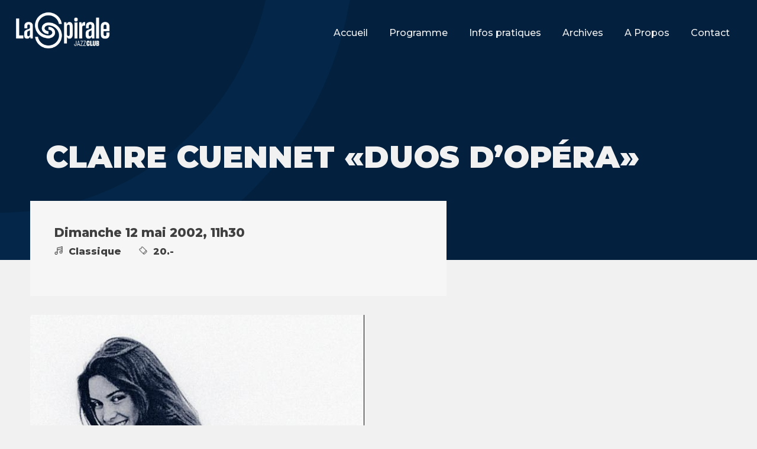

--- FILE ---
content_type: text/html; charset=UTF-8
request_url: https://laspirale.ch/claire-cuennet-duos-dopera/
body_size: 8661
content:
<!doctype html>
<html lang="fr-FR">

<head>
    <meta charset="UTF-8">
    <meta name="viewport" content="width=device-width, initial-scale=1">
    <link rel="profile" href="https://gmpg.org/xfn/11">
    <title>CLAIRE CUENNET «DUOS D’OPÉRA» &#8211; la Spirale</title>
<meta name='robots' content='max-image-preview:large' />
<link rel="alternate" type="application/rss+xml" title="la Spirale &raquo; Flux" href="https://laspirale.ch/feed/" />
<link rel="alternate" type="application/rss+xml" title="la Spirale &raquo; Flux des commentaires" href="https://laspirale.ch/comments/feed/" />
<link rel="alternate" title="oEmbed (JSON)" type="application/json+oembed" href="https://laspirale.ch/wp-json/oembed/1.0/embed?url=https%3A%2F%2Flaspirale.ch%2Fclaire-cuennet-duos-dopera%2F" />
<link rel="alternate" title="oEmbed (XML)" type="text/xml+oembed" href="https://laspirale.ch/wp-json/oembed/1.0/embed?url=https%3A%2F%2Flaspirale.ch%2Fclaire-cuennet-duos-dopera%2F&#038;format=xml" />
<style id='wp-img-auto-sizes-contain-inline-css'>
img:is([sizes=auto i],[sizes^="auto," i]){contain-intrinsic-size:3000px 1500px}
/*# sourceURL=wp-img-auto-sizes-contain-inline-css */
</style>
<style id='wp-emoji-styles-inline-css'>

	img.wp-smiley, img.emoji {
		display: inline !important;
		border: none !important;
		box-shadow: none !important;
		height: 1em !important;
		width: 1em !important;
		margin: 0 0.07em !important;
		vertical-align: -0.1em !important;
		background: none !important;
		padding: 0 !important;
	}
/*# sourceURL=wp-emoji-styles-inline-css */
</style>
<style id='wp-block-library-inline-css'>
:root{--wp-block-synced-color:#7a00df;--wp-block-synced-color--rgb:122,0,223;--wp-bound-block-color:var(--wp-block-synced-color);--wp-editor-canvas-background:#ddd;--wp-admin-theme-color:#007cba;--wp-admin-theme-color--rgb:0,124,186;--wp-admin-theme-color-darker-10:#006ba1;--wp-admin-theme-color-darker-10--rgb:0,107,160.5;--wp-admin-theme-color-darker-20:#005a87;--wp-admin-theme-color-darker-20--rgb:0,90,135;--wp-admin-border-width-focus:2px}@media (min-resolution:192dpi){:root{--wp-admin-border-width-focus:1.5px}}.wp-element-button{cursor:pointer}:root .has-very-light-gray-background-color{background-color:#eee}:root .has-very-dark-gray-background-color{background-color:#313131}:root .has-very-light-gray-color{color:#eee}:root .has-very-dark-gray-color{color:#313131}:root .has-vivid-green-cyan-to-vivid-cyan-blue-gradient-background{background:linear-gradient(135deg,#00d084,#0693e3)}:root .has-purple-crush-gradient-background{background:linear-gradient(135deg,#34e2e4,#4721fb 50%,#ab1dfe)}:root .has-hazy-dawn-gradient-background{background:linear-gradient(135deg,#faaca8,#dad0ec)}:root .has-subdued-olive-gradient-background{background:linear-gradient(135deg,#fafae1,#67a671)}:root .has-atomic-cream-gradient-background{background:linear-gradient(135deg,#fdd79a,#004a59)}:root .has-nightshade-gradient-background{background:linear-gradient(135deg,#330968,#31cdcf)}:root .has-midnight-gradient-background{background:linear-gradient(135deg,#020381,#2874fc)}:root{--wp--preset--font-size--normal:16px;--wp--preset--font-size--huge:42px}.has-regular-font-size{font-size:1em}.has-larger-font-size{font-size:2.625em}.has-normal-font-size{font-size:var(--wp--preset--font-size--normal)}.has-huge-font-size{font-size:var(--wp--preset--font-size--huge)}.has-text-align-center{text-align:center}.has-text-align-left{text-align:left}.has-text-align-right{text-align:right}.has-fit-text{white-space:nowrap!important}#end-resizable-editor-section{display:none}.aligncenter{clear:both}.items-justified-left{justify-content:flex-start}.items-justified-center{justify-content:center}.items-justified-right{justify-content:flex-end}.items-justified-space-between{justify-content:space-between}.screen-reader-text{border:0;clip-path:inset(50%);height:1px;margin:-1px;overflow:hidden;padding:0;position:absolute;width:1px;word-wrap:normal!important}.screen-reader-text:focus{background-color:#ddd;clip-path:none;color:#444;display:block;font-size:1em;height:auto;left:5px;line-height:normal;padding:15px 23px 14px;text-decoration:none;top:5px;width:auto;z-index:100000}html :where(.has-border-color){border-style:solid}html :where([style*=border-top-color]){border-top-style:solid}html :where([style*=border-right-color]){border-right-style:solid}html :where([style*=border-bottom-color]){border-bottom-style:solid}html :where([style*=border-left-color]){border-left-style:solid}html :where([style*=border-width]){border-style:solid}html :where([style*=border-top-width]){border-top-style:solid}html :where([style*=border-right-width]){border-right-style:solid}html :where([style*=border-bottom-width]){border-bottom-style:solid}html :where([style*=border-left-width]){border-left-style:solid}html :where(img[class*=wp-image-]){height:auto;max-width:100%}:where(figure){margin:0 0 1em}html :where(.is-position-sticky){--wp-admin--admin-bar--position-offset:var(--wp-admin--admin-bar--height,0px)}@media screen and (max-width:600px){html :where(.is-position-sticky){--wp-admin--admin-bar--position-offset:0px}}

/*# sourceURL=wp-block-library-inline-css */
</style><style id='global-styles-inline-css'>
:root{--wp--preset--aspect-ratio--square: 1;--wp--preset--aspect-ratio--4-3: 4/3;--wp--preset--aspect-ratio--3-4: 3/4;--wp--preset--aspect-ratio--3-2: 3/2;--wp--preset--aspect-ratio--2-3: 2/3;--wp--preset--aspect-ratio--16-9: 16/9;--wp--preset--aspect-ratio--9-16: 9/16;--wp--preset--color--black: #000000;--wp--preset--color--cyan-bluish-gray: #abb8c3;--wp--preset--color--white: #ffffff;--wp--preset--color--pale-pink: #f78da7;--wp--preset--color--vivid-red: #cf2e2e;--wp--preset--color--luminous-vivid-orange: #ff6900;--wp--preset--color--luminous-vivid-amber: #fcb900;--wp--preset--color--light-green-cyan: #7bdcb5;--wp--preset--color--vivid-green-cyan: #00d084;--wp--preset--color--pale-cyan-blue: #8ed1fc;--wp--preset--color--vivid-cyan-blue: #0693e3;--wp--preset--color--vivid-purple: #9b51e0;--wp--preset--gradient--vivid-cyan-blue-to-vivid-purple: linear-gradient(135deg,rgb(6,147,227) 0%,rgb(155,81,224) 100%);--wp--preset--gradient--light-green-cyan-to-vivid-green-cyan: linear-gradient(135deg,rgb(122,220,180) 0%,rgb(0,208,130) 100%);--wp--preset--gradient--luminous-vivid-amber-to-luminous-vivid-orange: linear-gradient(135deg,rgb(252,185,0) 0%,rgb(255,105,0) 100%);--wp--preset--gradient--luminous-vivid-orange-to-vivid-red: linear-gradient(135deg,rgb(255,105,0) 0%,rgb(207,46,46) 100%);--wp--preset--gradient--very-light-gray-to-cyan-bluish-gray: linear-gradient(135deg,rgb(238,238,238) 0%,rgb(169,184,195) 100%);--wp--preset--gradient--cool-to-warm-spectrum: linear-gradient(135deg,rgb(74,234,220) 0%,rgb(151,120,209) 20%,rgb(207,42,186) 40%,rgb(238,44,130) 60%,rgb(251,105,98) 80%,rgb(254,248,76) 100%);--wp--preset--gradient--blush-light-purple: linear-gradient(135deg,rgb(255,206,236) 0%,rgb(152,150,240) 100%);--wp--preset--gradient--blush-bordeaux: linear-gradient(135deg,rgb(254,205,165) 0%,rgb(254,45,45) 50%,rgb(107,0,62) 100%);--wp--preset--gradient--luminous-dusk: linear-gradient(135deg,rgb(255,203,112) 0%,rgb(199,81,192) 50%,rgb(65,88,208) 100%);--wp--preset--gradient--pale-ocean: linear-gradient(135deg,rgb(255,245,203) 0%,rgb(182,227,212) 50%,rgb(51,167,181) 100%);--wp--preset--gradient--electric-grass: linear-gradient(135deg,rgb(202,248,128) 0%,rgb(113,206,126) 100%);--wp--preset--gradient--midnight: linear-gradient(135deg,rgb(2,3,129) 0%,rgb(40,116,252) 100%);--wp--preset--font-size--small: 13px;--wp--preset--font-size--medium: 20px;--wp--preset--font-size--large: 36px;--wp--preset--font-size--x-large: 42px;--wp--preset--spacing--20: 0.44rem;--wp--preset--spacing--30: 0.67rem;--wp--preset--spacing--40: 1rem;--wp--preset--spacing--50: 1.5rem;--wp--preset--spacing--60: 2.25rem;--wp--preset--spacing--70: 3.38rem;--wp--preset--spacing--80: 5.06rem;--wp--preset--shadow--natural: 6px 6px 9px rgba(0, 0, 0, 0.2);--wp--preset--shadow--deep: 12px 12px 50px rgba(0, 0, 0, 0.4);--wp--preset--shadow--sharp: 6px 6px 0px rgba(0, 0, 0, 0.2);--wp--preset--shadow--outlined: 6px 6px 0px -3px rgb(255, 255, 255), 6px 6px rgb(0, 0, 0);--wp--preset--shadow--crisp: 6px 6px 0px rgb(0, 0, 0);}:where(.is-layout-flex){gap: 0.5em;}:where(.is-layout-grid){gap: 0.5em;}body .is-layout-flex{display: flex;}.is-layout-flex{flex-wrap: wrap;align-items: center;}.is-layout-flex > :is(*, div){margin: 0;}body .is-layout-grid{display: grid;}.is-layout-grid > :is(*, div){margin: 0;}:where(.wp-block-columns.is-layout-flex){gap: 2em;}:where(.wp-block-columns.is-layout-grid){gap: 2em;}:where(.wp-block-post-template.is-layout-flex){gap: 1.25em;}:where(.wp-block-post-template.is-layout-grid){gap: 1.25em;}.has-black-color{color: var(--wp--preset--color--black) !important;}.has-cyan-bluish-gray-color{color: var(--wp--preset--color--cyan-bluish-gray) !important;}.has-white-color{color: var(--wp--preset--color--white) !important;}.has-pale-pink-color{color: var(--wp--preset--color--pale-pink) !important;}.has-vivid-red-color{color: var(--wp--preset--color--vivid-red) !important;}.has-luminous-vivid-orange-color{color: var(--wp--preset--color--luminous-vivid-orange) !important;}.has-luminous-vivid-amber-color{color: var(--wp--preset--color--luminous-vivid-amber) !important;}.has-light-green-cyan-color{color: var(--wp--preset--color--light-green-cyan) !important;}.has-vivid-green-cyan-color{color: var(--wp--preset--color--vivid-green-cyan) !important;}.has-pale-cyan-blue-color{color: var(--wp--preset--color--pale-cyan-blue) !important;}.has-vivid-cyan-blue-color{color: var(--wp--preset--color--vivid-cyan-blue) !important;}.has-vivid-purple-color{color: var(--wp--preset--color--vivid-purple) !important;}.has-black-background-color{background-color: var(--wp--preset--color--black) !important;}.has-cyan-bluish-gray-background-color{background-color: var(--wp--preset--color--cyan-bluish-gray) !important;}.has-white-background-color{background-color: var(--wp--preset--color--white) !important;}.has-pale-pink-background-color{background-color: var(--wp--preset--color--pale-pink) !important;}.has-vivid-red-background-color{background-color: var(--wp--preset--color--vivid-red) !important;}.has-luminous-vivid-orange-background-color{background-color: var(--wp--preset--color--luminous-vivid-orange) !important;}.has-luminous-vivid-amber-background-color{background-color: var(--wp--preset--color--luminous-vivid-amber) !important;}.has-light-green-cyan-background-color{background-color: var(--wp--preset--color--light-green-cyan) !important;}.has-vivid-green-cyan-background-color{background-color: var(--wp--preset--color--vivid-green-cyan) !important;}.has-pale-cyan-blue-background-color{background-color: var(--wp--preset--color--pale-cyan-blue) !important;}.has-vivid-cyan-blue-background-color{background-color: var(--wp--preset--color--vivid-cyan-blue) !important;}.has-vivid-purple-background-color{background-color: var(--wp--preset--color--vivid-purple) !important;}.has-black-border-color{border-color: var(--wp--preset--color--black) !important;}.has-cyan-bluish-gray-border-color{border-color: var(--wp--preset--color--cyan-bluish-gray) !important;}.has-white-border-color{border-color: var(--wp--preset--color--white) !important;}.has-pale-pink-border-color{border-color: var(--wp--preset--color--pale-pink) !important;}.has-vivid-red-border-color{border-color: var(--wp--preset--color--vivid-red) !important;}.has-luminous-vivid-orange-border-color{border-color: var(--wp--preset--color--luminous-vivid-orange) !important;}.has-luminous-vivid-amber-border-color{border-color: var(--wp--preset--color--luminous-vivid-amber) !important;}.has-light-green-cyan-border-color{border-color: var(--wp--preset--color--light-green-cyan) !important;}.has-vivid-green-cyan-border-color{border-color: var(--wp--preset--color--vivid-green-cyan) !important;}.has-pale-cyan-blue-border-color{border-color: var(--wp--preset--color--pale-cyan-blue) !important;}.has-vivid-cyan-blue-border-color{border-color: var(--wp--preset--color--vivid-cyan-blue) !important;}.has-vivid-purple-border-color{border-color: var(--wp--preset--color--vivid-purple) !important;}.has-vivid-cyan-blue-to-vivid-purple-gradient-background{background: var(--wp--preset--gradient--vivid-cyan-blue-to-vivid-purple) !important;}.has-light-green-cyan-to-vivid-green-cyan-gradient-background{background: var(--wp--preset--gradient--light-green-cyan-to-vivid-green-cyan) !important;}.has-luminous-vivid-amber-to-luminous-vivid-orange-gradient-background{background: var(--wp--preset--gradient--luminous-vivid-amber-to-luminous-vivid-orange) !important;}.has-luminous-vivid-orange-to-vivid-red-gradient-background{background: var(--wp--preset--gradient--luminous-vivid-orange-to-vivid-red) !important;}.has-very-light-gray-to-cyan-bluish-gray-gradient-background{background: var(--wp--preset--gradient--very-light-gray-to-cyan-bluish-gray) !important;}.has-cool-to-warm-spectrum-gradient-background{background: var(--wp--preset--gradient--cool-to-warm-spectrum) !important;}.has-blush-light-purple-gradient-background{background: var(--wp--preset--gradient--blush-light-purple) !important;}.has-blush-bordeaux-gradient-background{background: var(--wp--preset--gradient--blush-bordeaux) !important;}.has-luminous-dusk-gradient-background{background: var(--wp--preset--gradient--luminous-dusk) !important;}.has-pale-ocean-gradient-background{background: var(--wp--preset--gradient--pale-ocean) !important;}.has-electric-grass-gradient-background{background: var(--wp--preset--gradient--electric-grass) !important;}.has-midnight-gradient-background{background: var(--wp--preset--gradient--midnight) !important;}.has-small-font-size{font-size: var(--wp--preset--font-size--small) !important;}.has-medium-font-size{font-size: var(--wp--preset--font-size--medium) !important;}.has-large-font-size{font-size: var(--wp--preset--font-size--large) !important;}.has-x-large-font-size{font-size: var(--wp--preset--font-size--x-large) !important;}
/*# sourceURL=global-styles-inline-css */
</style>

<style id='classic-theme-styles-inline-css'>
/*! This file is auto-generated */
.wp-block-button__link{color:#fff;background-color:#32373c;border-radius:9999px;box-shadow:none;text-decoration:none;padding:calc(.667em + 2px) calc(1.333em + 2px);font-size:1.125em}.wp-block-file__button{background:#32373c;color:#fff;text-decoration:none}
/*# sourceURL=/wp-includes/css/classic-themes.min.css */
</style>
<link rel='stylesheet' id='duplica-css' href='https://laspirale.ch/wp-content/plugins/duplica/assets/css/front.css?ver=0.2' media='all' />
<link rel='stylesheet' id='wpa-css-css' href='https://laspirale.ch/wp-content/plugins/honeypot/includes/css/wpa.css?ver=2.1' media='all' />
<link rel='stylesheet' id='la-spirale-style-css' href='https://laspirale.ch/wp-content/themes/la-spirale/style.css?ver=1.0.0' media='all' />
<script src="https://laspirale.ch/wp-includes/js/jquery/jquery.min.js?ver=3.7.1" id="jquery-core-js"></script>
<script src="https://laspirale.ch/wp-includes/js/jquery/jquery-migrate.min.js?ver=3.4.1" id="jquery-migrate-js"></script>
<link rel="https://api.w.org/" href="https://laspirale.ch/wp-json/" /><link rel="alternate" title="JSON" type="application/json" href="https://laspirale.ch/wp-json/wp/v2/posts/4136" /><link rel="EditURI" type="application/rsd+xml" title="RSD" href="https://laspirale.ch/xmlrpc.php?rsd" />
<meta name="generator" content="WordPress 6.9" />
<link rel="canonical" href="https://laspirale.ch/claire-cuennet-duos-dopera/" />
<link rel='shortlink' href='https://laspirale.ch/?p=4136' />
<link rel="icon" href="https://laspirale.ch/wp-content/uploads/2022/08/cropped-favicon-32x32.png" sizes="32x32" />
<link rel="icon" href="https://laspirale.ch/wp-content/uploads/2022/08/cropped-favicon-192x192.png" sizes="192x192" />
<link rel="apple-touch-icon" href="https://laspirale.ch/wp-content/uploads/2022/08/cropped-favicon-180x180.png" />
<meta name="msapplication-TileImage" content="https://laspirale.ch/wp-content/uploads/2022/08/cropped-favicon-270x270.png" />
        <link rel="stylesheet" href="https://laspirale.ch/wp-content/themes/la-spirale/main.css">
</head>

<body class="wp-singular post-template-default single single-post postid-4136 single-format-standard wp-custom-logo wp-theme-la-spirale no-sidebar">
    
        <header id="masthead" class="site-header">
                <a href="https://laspirale.ch/" class="custom-logo-link" rel="home"><img width="237" height="136" src="https://laspirale.ch/wp-content/uploads/2021/04/logo_spirale.png" class="custom-logo" alt="la Spirale" decoding="async" srcset="https://laspirale.ch/wp-content/uploads/2021/04/logo_spirale.png 237w, https://laspirale.ch/wp-content/uploads/2021/04/logo_spirale-150x86.png 150w" sizes="(max-width: 237px) 100vw, 237px" /></a>                
                
            <nav class="nav">
                <button class="toggle-menu mobile">
                    <span></span>Menu
                </button>
            </nav>

<div id="menu" class="mobile">
            <nav class="main-nav">
                <div class="menu-menu-1-container"><ul id="primary-menu" class="menu"><li id="menu-item-21955" class="menu-item menu-item-type-post_type menu-item-object-page menu-item-home menu-item-21955"><a href="https://laspirale.ch/"><ul><li>Accueil</li></ul></a></li>
<li id="menu-item-21335" class="menu-item menu-item-type-post_type menu-item-object-page menu-item-21335"><a href="https://laspirale.ch/programme/"><ul><li>Programme</li></ul></a></li>
<li id="menu-item-21337" class="menu-item menu-item-type-post_type menu-item-object-page menu-item-21337"><a href="https://laspirale.ch/infos-pratiques-2/"><ul><li>Infos pratiques</li></ul></a></li>
<li id="menu-item-21401" class="menu-item menu-item-type-post_type menu-item-object-page menu-item-21401"><a href="https://laspirale.ch/archives/calendrier/"><ul><li>Archives</li></ul></a></li>
<li id="menu-item-21426" class="menu-item menu-item-type-post_type menu-item-object-page menu-item-21426"><a href="https://laspirale.ch/a-propos/la-spirale/"><ul><li>A Propos</li></ul></a></li>
<li id="menu-item-21346" class="menu-item menu-item-type-post_type menu-item-object-page menu-item-21346"><a href="https://laspirale.ch/infos-pratiques-2/contact/"><ul><li>Contact</li></ul></a></li>
</ul></div>    </nav>
                </div>
<div id="menu_reg">
            <nav class="">
                <div class="menu-menu-1-container"><ul id="primary-menu" class="menu"><li class="menu-item menu-item-type-post_type menu-item-object-page menu-item-home menu-item-21955"><a href="https://laspirale.ch/">Accueil</a></li>
<li class="menu-item menu-item-type-post_type menu-item-object-page menu-item-21335"><a href="https://laspirale.ch/programme/">Programme</a></li>
<li class="menu-item menu-item-type-post_type menu-item-object-page menu-item-21337"><a href="https://laspirale.ch/infos-pratiques-2/">Infos pratiques</a></li>
<li class="menu-item menu-item-type-post_type menu-item-object-page menu-item-21401"><a href="https://laspirale.ch/archives/calendrier/">Archives</a></li>
<li class="menu-item menu-item-type-post_type menu-item-object-page menu-item-21426"><a href="https://laspirale.ch/a-propos/la-spirale/">A Propos</a></li>
<li class="menu-item menu-item-type-post_type menu-item-object-page menu-item-21346"><a href="https://laspirale.ch/infos-pratiques-2/contact/">Contact</a></li>
</ul></div>            </nav><!-- #site-navigation -->
                 </div>

        </header><!-- #masthead -->
<header class="entry-header ">
    <div class="doughnut"></div>
    <div class="entry-title">
    <h1>CLAIRE CUENNET «DUOS D’OPÉRA»</h1>                </div>
</header><!-- .entry-header -->
<main id="primary" class="site-main">

        <div class="gauche">
        <div class="info">
<!--
-----------------------------------------------------------------------------------------            
                            V1        
-----------------------------------------------------------------------------------------            
-->
                
<!--
-----------------------------------------------------------------------------------------            
                            V2        
-----------------------------------------------------------------------------------------            
-->          
                                    

             <h2>Dimanche 12 mai 2002, 11h30</h2>            
            
            
            
            
            
            
            
            <div class="style ico">
                <img src="https://laspirale.ch/wp-content/themes/la-spirale/img/note.png">
            Classique            </div>
                         <div class="prix ico">
                <img src="https://laspirale.ch/wp-content/themes/la-spirale/img/billet.png">
                20.-            </div>
                                    </div>
        </div>
                <div class="imghover">
        <img src=" https://laspirale.ch/wp-content/uploads/2013/01/cuennet2.eps_web.jpeg">         <a href=" https://laspirale.ch/wp-content/uploads/2013/01/cuennet2.eps_web.jpeg" target="blank"></a>        </div>
        </p>
<p style="text-align: justify;">Une chanteuse, un chanteur et une pianiste vous invitent à un «joli dimanche» musical. Claire Cuennet, soprano, chante avec l’Ensemble vocal Orlando. Elle a prêté sa voix à Frasquinella dans «La Périchole». Guillaume Crausaz, baryton, a fait ses débuts sur scène dans le rôle de Sirocco dans «L’Etoile». Véronique Piller est une remarquable pianiste jazz et classique. Au programme: duos d’opéra avec quelques pièces connues et moins connues parmi les œuvres de Mozart, notamment.</p>
<p>&nbsp;</p>
    </div>
    <div class="droite">
        
        
                </div>
    </div>
        </div>
    <br style="clear:both">

</main><!-- #main -->

<div id="footers">
<footer id="colophon" class="site-footer">
    <div class="site-info col">
        <h3>Contact</h3>
        <address>
            Place du Petit-St-Jean 39<br>
            Case Postale 508<br>
            CH - 1701 Fribourg<br>
            <a href="mailto:info@laspirale.ch">info@laspirale.ch</a><br>
            <a href="tel:+41263226639">+41 26 322 66 39</a>
        </address>
    </div><!-- .site-info -->
    <div class="bottomMenu col"> 
        <h3>Liens</h3>
        <div class="menu-liens-container"><ul id="menu-liens" class="menu"><li id="menu-item-21954" class="menu-item menu-item-type-post_type menu-item-object-page menu-item-home menu-item-21954"><a href="https://laspirale.ch/">Accueil</a></li>
<li id="menu-item-22069" class="menu-item menu-item-type-post_type menu-item-object-page menu-item-22069"><a href="https://laspirale.ch/archives/12789-2/">Festival des 30 ans de La Spirale</a></li>
<li id="menu-item-22070" class="menu-item menu-item-type-post_type menu-item-object-page menu-item-22070"><a href="https://laspirale.ch/archives/archive/">Photos</a></li>
<li id="menu-item-21391" class="menu-item menu-item-type-post_type menu-item-object-page menu-item-21391"><a href="https://laspirale.ch/infos-pratiques-2/devenir-membre/">Devenir membre</a></li>
<li id="menu-item-21392" class="menu-item menu-item-type-post_type menu-item-object-page menu-item-21392"><a href="https://laspirale.ch/infos-pratiques-2/location/">Location</a></li>
<li id="menu-item-21393" class="menu-item menu-item-type-post_type menu-item-object-page menu-item-21393"><a href="https://laspirale.ch/programme/expos/">Exposition</a></li>
<li id="menu-item-21394" class="menu-item menu-item-type-post_type menu-item-object-page menu-item-21394"><a href="https://laspirale.ch/infos-pratiques/">Partenaires</a></li>
<li id="menu-item-21428" class="menu-item menu-item-type-post_type menu-item-object-page menu-item-21428"><a href="https://laspirale.ch/infos-pratiques-2/abonnements/">Abonnements</a></li>
</ul></div>    </div>
    <div class="search col">
    <aside id="search-2" class="widget widget_search"><h3 class="widget-title">Recherche</h3><form role="search" method="get" class="search-form" action="https://laspirale.ch/">
				<label>
					<span class="screen-reader-text">Rechercher :</span>
					<input type="search" class="search-field" placeholder="Rechercher…" value="" name="s" />
				</label>
				<input type="submit" class="search-submit" value="Rechercher" />
			</form></aside>


    </div>
    <div class="form col">
    <h3>Newsletters</h3>
        <form class="inf-form" action="https://newsletter.infomaniak.com/external/submit" method="post" target="_blank" style="margin-bottom: 40px;"><input style="display: none;" name="email" type="email" /><input name="key" type="hidden" value="[base64]" /><input name="webform_id" type="hidden" value="4517" />
            <div class="inf-main">
                <h4>Newsletter hebdomadaire</h4>
                <p>Pendant la saison, recevez une newsletter par semaine.</p>
                <div class="inf-success" style="display: none;">
                    <h4>Votre inscription a été enregistrée avec succès !</h4>
                    <p><a class="inf-btn" href="#">«</a></p>
                </div>
                <div class="inf-content">
                    <div class="inf-input inf-input-text"><input name="inf[1]" required="required" type="text" placeholder="Email" data-inf-meta="1" data-inf-error="Merci de renseigner une adresse email" /></div>
                    <div class="inf-submit"><input name="" type="submit" value="Valider" /></div>
                </div>
            </div>
        </form>


        <form method="post" action="https://newsletter.infomaniak.com/external/submit" class="inf-form" target="_blank" style="margin-bottom: 40px;"><input type="email" name="email" style="display:none" /><input type="hidden" name="key" value="[base64]"><input type="hidden" name="webform_id" value="12872">

            <div class="inf-main">
                <h4>Newsletter mensuelle ou par thème</h4> 
                <p>Pendant l’année, recevez 5 à 7 newsletters.</p>
                <div class="inf-success" style="display:none">
                    <h4>Votre inscription a été enregistrée avec succès !</h4>
                    <p> <a href="#" class="inf-btn">«</a> </p>
                </div>
                <div class="inf-content">
                    <div class="inf-input inf-input-text"> <input type="text" name="inf[1]" data-inf-meta="1" data-inf-error="Merci de renseigner une adresse email" required="required" placeholder="Email"> </div>
                    <div class="inf-submit"> <input type="submit" name="" value="Valider"> </div>
                </div>
            </div>
        </form>





        <form method="post" action="https://newsletter.infomaniak.com/external/submit" class="inf-form" target="_blank"><input type="email" name="email" style="display:none" /><input type="hidden" name="key" value="[base64]"><input type="hidden" name="webform_id" value="5464">
            <div class="inf-main">
                <h4>Newsletter sortie du programme</h4> 
                <p>Recevez une newsletter à chaque sortie du programme (2 par année).</p>
                <div class="inf-success" style="display:none">
                    <h4>Votre inscription a été enregistrée avec succès !</h4>
                    <p> <a href="#" class="inf-btn">«</a> </p>
                </div>
                <div class="inf-content">
                    <div class="inf-input inf-input-text"> <input type="text" name="inf[1]" data-inf-meta="1" data-inf-error="Merci de renseigner une adresse email" required="required" placeholder="Email"> </div>
                    <div class="inf-submit"> <input type="submit" name="" value="Valider"> </div>
                </div>
            </div>
        </form>







    </div>
</footer>
<footer class="footer_copy">
 <p>&#169;2026 La Spirale</p>
 <p class="oxima">Création <a href="https://oxima.ch" target="_blank"><img src="https://oxima.ch/application/themes/oxima/img/logo-w.svg" alt="oxima agence de création graphique et digitale" data-no-retina=""></a></p>
</footer>
</div>
</div><!-- #page -->

<script type="speculationrules">
{"prefetch":[{"source":"document","where":{"and":[{"href_matches":"/*"},{"not":{"href_matches":["/wp-*.php","/wp-admin/*","/wp-content/uploads/*","/wp-content/*","/wp-content/plugins/*","/wp-content/themes/la-spirale/*","/*\\?(.+)"]}},{"not":{"selector_matches":"a[rel~=\"nofollow\"]"}},{"not":{"selector_matches":".no-prefetch, .no-prefetch a"}}]},"eagerness":"conservative"}]}
</script>

		<div id="duplica-modal" style="display: none">
			<img id="duplica-modal-loader" src="https://laspirale.ch/wp-content/plugins/duplica/assets/img/loader.gif" />
		</div><script id="duplica-js-extra">
var DUPLICA = {"ajaxurl":"https://laspirale.ch/wp-admin/admin-ajax.php","_wpnonce":"d9b40370f7","post_id":"4136"};
//# sourceURL=duplica-js-extra
</script>
<script src="https://laspirale.ch/wp-content/plugins/duplica/assets/js/front.js?ver=0.2" id="duplica-js"></script>
<script src="https://laspirale.ch/wp-content/plugins/honeypot/includes/js/wpa.js?ver=2.1" id="wpascript-js"></script>
<script id="wpascript-js-after">
wpa_field_info = {"wpa_field_name":"rocbxj4714","wpa_field_value":269884,"wpa_add_test":"no"}
//# sourceURL=wpascript-js-after
</script>
<script src="https://laspirale.ch/wp-content/themes/la-spirale/js/navigation.js?ver=1.0.0" id="la-spirale-navigation-js"></script>
<script id="wp-emoji-settings" type="application/json">
{"baseUrl":"https://s.w.org/images/core/emoji/17.0.2/72x72/","ext":".png","svgUrl":"https://s.w.org/images/core/emoji/17.0.2/svg/","svgExt":".svg","source":{"concatemoji":"https://laspirale.ch/wp-includes/js/wp-emoji-release.min.js?ver=6.9"}}
</script>
<script type="module">
/*! This file is auto-generated */
const a=JSON.parse(document.getElementById("wp-emoji-settings").textContent),o=(window._wpemojiSettings=a,"wpEmojiSettingsSupports"),s=["flag","emoji"];function i(e){try{var t={supportTests:e,timestamp:(new Date).valueOf()};sessionStorage.setItem(o,JSON.stringify(t))}catch(e){}}function c(e,t,n){e.clearRect(0,0,e.canvas.width,e.canvas.height),e.fillText(t,0,0);t=new Uint32Array(e.getImageData(0,0,e.canvas.width,e.canvas.height).data);e.clearRect(0,0,e.canvas.width,e.canvas.height),e.fillText(n,0,0);const a=new Uint32Array(e.getImageData(0,0,e.canvas.width,e.canvas.height).data);return t.every((e,t)=>e===a[t])}function p(e,t){e.clearRect(0,0,e.canvas.width,e.canvas.height),e.fillText(t,0,0);var n=e.getImageData(16,16,1,1);for(let e=0;e<n.data.length;e++)if(0!==n.data[e])return!1;return!0}function u(e,t,n,a){switch(t){case"flag":return n(e,"\ud83c\udff3\ufe0f\u200d\u26a7\ufe0f","\ud83c\udff3\ufe0f\u200b\u26a7\ufe0f")?!1:!n(e,"\ud83c\udde8\ud83c\uddf6","\ud83c\udde8\u200b\ud83c\uddf6")&&!n(e,"\ud83c\udff4\udb40\udc67\udb40\udc62\udb40\udc65\udb40\udc6e\udb40\udc67\udb40\udc7f","\ud83c\udff4\u200b\udb40\udc67\u200b\udb40\udc62\u200b\udb40\udc65\u200b\udb40\udc6e\u200b\udb40\udc67\u200b\udb40\udc7f");case"emoji":return!a(e,"\ud83e\u1fac8")}return!1}function f(e,t,n,a){let r;const o=(r="undefined"!=typeof WorkerGlobalScope&&self instanceof WorkerGlobalScope?new OffscreenCanvas(300,150):document.createElement("canvas")).getContext("2d",{willReadFrequently:!0}),s=(o.textBaseline="top",o.font="600 32px Arial",{});return e.forEach(e=>{s[e]=t(o,e,n,a)}),s}function r(e){var t=document.createElement("script");t.src=e,t.defer=!0,document.head.appendChild(t)}a.supports={everything:!0,everythingExceptFlag:!0},new Promise(t=>{let n=function(){try{var e=JSON.parse(sessionStorage.getItem(o));if("object"==typeof e&&"number"==typeof e.timestamp&&(new Date).valueOf()<e.timestamp+604800&&"object"==typeof e.supportTests)return e.supportTests}catch(e){}return null}();if(!n){if("undefined"!=typeof Worker&&"undefined"!=typeof OffscreenCanvas&&"undefined"!=typeof URL&&URL.createObjectURL&&"undefined"!=typeof Blob)try{var e="postMessage("+f.toString()+"("+[JSON.stringify(s),u.toString(),c.toString(),p.toString()].join(",")+"));",a=new Blob([e],{type:"text/javascript"});const r=new Worker(URL.createObjectURL(a),{name:"wpTestEmojiSupports"});return void(r.onmessage=e=>{i(n=e.data),r.terminate(),t(n)})}catch(e){}i(n=f(s,u,c,p))}t(n)}).then(e=>{for(const n in e)a.supports[n]=e[n],a.supports.everything=a.supports.everything&&a.supports[n],"flag"!==n&&(a.supports.everythingExceptFlag=a.supports.everythingExceptFlag&&a.supports[n]);var t;a.supports.everythingExceptFlag=a.supports.everythingExceptFlag&&!a.supports.flag,a.supports.everything||((t=a.source||{}).concatemoji?r(t.concatemoji):t.wpemoji&&t.twemoji&&(r(t.twemoji),r(t.wpemoji)))});
//# sourceURL=https://laspirale.ch/wp-includes/js/wp-emoji-loader.min.js
</script>

<script src="https://ajax.googleapis.com/ajax/libs/jquery/3.5.1/jquery.min.js"></script>
<script type="text/javascript" src="https://laspirale.ch/wp-content/themes/la-spirale/js/main.js"></script>

</body>

</html>


--- FILE ---
content_type: text/css
request_url: https://laspirale.ch/wp-content/plugins/duplica/assets/css/front.css?ver=0.2
body_size: 94
content:
.duplica-duplicate.menupop > .ab-item:before {
    content: "";
    top: 2px;
}
#duplica-modal {
    position: fixed;
    background: #c8c8c859;
    top: 0;
    border: 0;
    left: 0;
    right: 0;
    height: 100%;
    z-index: 9999;
    display: flex;
    justify-content: center;
    align-items: center;
}
#duplica-modal-loader {
    position: absolute;
}